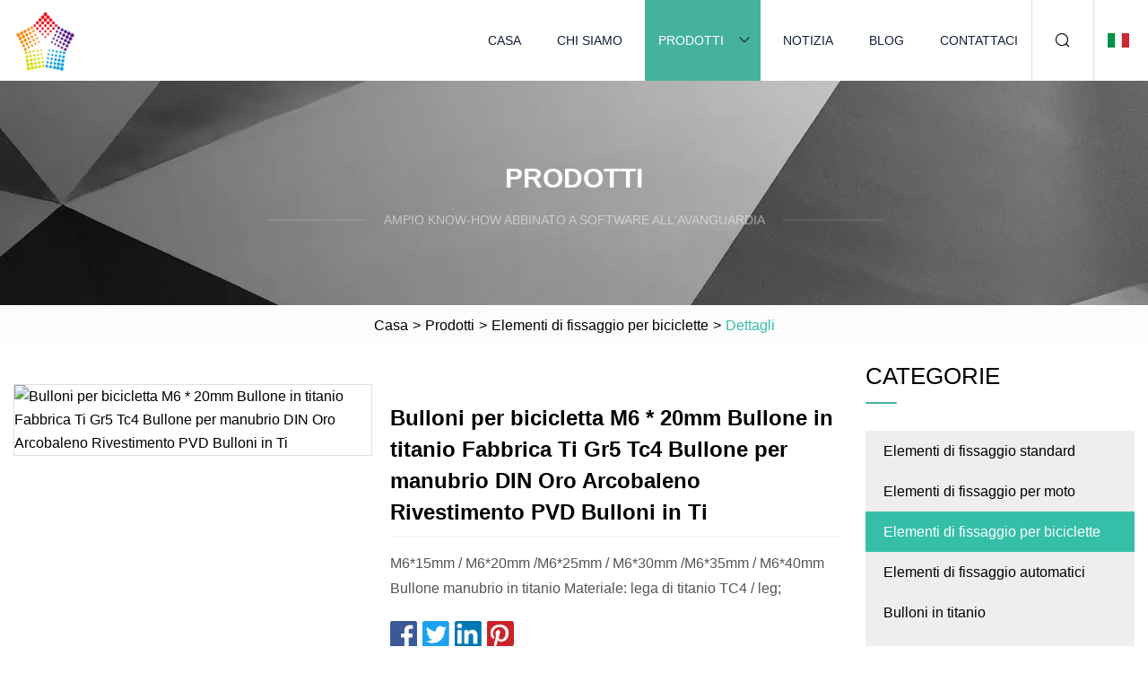

--- FILE ---
content_type: text/html; charset=utf-8
request_url: https://it.sivyerconstruction.com/products/abicycle-bolts-m620mm-titanium-bolt-factory-ti-gr5-tc4-handlebar-screw-din-gold-rainbow-pvd-coating-ti-bolts.htm
body_size: 4759
content:
<!doctype html>
<html lang="it">
<head>
<meta charset="utf-8" />
<title>Bulloni per bicicletta M6 * 20mm Bullone in titanio Fabbrica Ti Gr5 Tc4 Bullone per manubrio DIN Oro Arcobaleno Rivestimento PVD Bulloni in Ti | Gruppo di elementi di fissaggio standard</title>
<meta name="description" content="Bulloni per bicicletta M6 * 20mm Bullone in titanio Fabbrica Ti Gr5 Tc4 Bullone per manubrio DIN Oro Arcobaleno Rivestimento PVD Bulloni in Ti" />
<meta name="keywords" content="Bulloni per bicicletta M6 * 20mm Bullone in titanio Fabbrica Ti Gr5 Tc4 Bullone per manubrio DIN Oro Arcobaleno Rivestimento PVD Bulloni in Ti" />
<meta name="viewport" content="width=device-width, initial-scale=1.0" />
<meta name="application-name" content="Gruppo di elementi di fissaggio standard" />
<meta name="twitter:card" content="summary" />
<meta name="twitter:title" content="Bulloni per bicicletta M6 * 20mm Bullone in titanio Fabbrica Ti Gr5 Tc4 Bullone per manubrio DIN Oro Arcobaleno Rivestimento PVD Bulloni in Ti | Gruppo di elementi di fissaggio standard" />
<meta name="twitter:description" content="Bulloni per bicicletta M6 * 20mm Bullone in titanio Fabbrica Ti Gr5 Tc4 Bullone per manubrio DIN Oro Arcobaleno Rivestimento PVD Bulloni in Ti" />
<meta name="twitter:image" content="https://it.sivyerconstruction.com/uploads/s/e5fcc115275d4104a083aed5491c0e1e.webp" />
<meta http-equiv="X-UA-Compatible" content="IE=edge" />
<meta property="og:site_name" content="Gruppo di elementi di fissaggio standard" />
<meta property="og:type" content="product" />
<meta property="og:title" content="Bulloni per bicicletta M6 * 20mm Bullone in titanio Fabbrica Ti Gr5 Tc4 Bullone per manubrio DIN Oro Arcobaleno Rivestimento PVD Bulloni in Ti | Gruppo di elementi di fissaggio standard" />
<meta property="og:description" content="Bulloni per bicicletta M6 * 20mm Bullone in titanio Fabbrica Ti Gr5 Tc4 Bullone per manubrio DIN Oro Arcobaleno Rivestimento PVD Bulloni in Ti" />
<meta property="og:url" content="https://it.sivyerconstruction.com/products/abicycle-bolts-m620mm-titanium-bolt-factory-ti-gr5-tc4-handlebar-screw-din-gold-rainbow-pvd-coating-ti-bolts.htm" />
<meta property="og:image" content="https://it.sivyerconstruction.com/uploads/s/e5fcc115275d4104a083aed5491c0e1e.webp" />
<link href="https://it.sivyerconstruction.com/products/abicycle-bolts-m620mm-titanium-bolt-factory-ti-gr5-tc4-handlebar-screw-din-gold-rainbow-pvd-coating-ti-bolts.htm" rel="canonical" />
<link href="https://it.sivyerconstruction.com/uploadimg/icons4335917340.png" rel="shortcut icon" type="image/x-icon" />
<link href="https://it.sivyerconstruction.com/themes/astra/toast.css" rel="stylesheet" />
<link href="https://it.sivyerconstruction.com/themes/astra/cyan/style.css" rel="stylesheet" />
<link href="https://it.sivyerconstruction.com/themes/astra/cyan/page.css" rel="stylesheet" />
<script type="application/ld+json">
[{
"@context": "https://schema.org/",
"@type": "BreadcrumbList",
"itemListElement": [{
"@type": "ListItem",
"name": "Casa",
"position": 1,
"item": "https://it.sivyerconstruction.com/"},{
"@type": "ListItem",
"name": "Prodotti",
"position": 2,
"item": "https://it.sivyerconstruction.com/products.htm"},{
"@type": "ListItem",
"name": "Elementi di fissaggio per biciclette",
"position": 3,
"item": "https://it.sivyerconstruction.com/bicycle-fasteners.htm"},{
"@type": "ListItem",
"name": "Bulloni per bicicletta M6 * 20mm Bullone in titanio Fabbrica Ti Gr5 Tc4 Bullone per manubrio DIN Oro Arcobaleno Rivestimento PVD Bulloni in Ti",
"position": 4,
"item": "https://it.sivyerconstruction.com/products/abicycle-bolts-m620mm-titanium-bolt-factory-ti-gr5-tc4-handlebar-screw-din-gold-rainbow-pvd-coating-ti-bolts.htm"
}]}]
</script>
<script type="text/javascript" src="//info.53hu.net/traffic.js?id=08a984h6ak"></script>
</head>
<body class="index">
<!-- header -->
<header>
  <div class="container">
    <div class="head-logo"><a href="https://it.sivyerconstruction.com/" title="Gruppo di elementi di fissaggio standard"><img src="/uploadimg/4335917340.png" width="70" height="70" alt="Gruppo di elementi di fissaggio standard"><span>Gruppo di elementi di fissaggio standard</span></a></div>
    <div class="menu-btn"><em></em><em></em><em></em></div>
    <div class="head-content">
      <nav class="nav">
        <ul>
          <li><a href="https://it.sivyerconstruction.com/">Casa</a></li>
          <li><a href="https://it.sivyerconstruction.com/about-us.htm">Chi siamo</a></li>
          <li class="active"><a href="https://it.sivyerconstruction.com/products.htm">Prodotti</a><em class="iconfont icon-xiangxia"></em>
            <ul class="submenu">
              <li><a href="https://it.sivyerconstruction.com/standard-fasteners.htm">Elementi di fissaggio standard</a></li>
              <li><a href="https://it.sivyerconstruction.com/motorcycle-fasteners.htm">Elementi di fissaggio per moto</a></li>
              <li><a href="https://it.sivyerconstruction.com/bicycle-fasteners.htm">Elementi di fissaggio per biciclette</a></li>
              <li><a href="https://it.sivyerconstruction.com/auto-fasteners.htm">Elementi di fissaggio automatici</a></li>
              <li><a href="https://it.sivyerconstruction.com/titanium-bolts.htm">Bulloni in titanio</a></li>
              <li><a href="https://it.sivyerconstruction.com/titanium-nuts.htm">Dadi in titanio</a></li>
              <li><a href="https://it.sivyerconstruction.com/titanium-washers.htm">Rondelle in titanio</a></li>
              <li><a href="https://it.sivyerconstruction.com/titanium-disc-rotor-bolts.htm">Bulloni del rotore del disco in titanio</a></li>
              <li><a href="https://it.sivyerconstruction.com/titanium-brake-parts.htm">Parti dei freni in titanio</a></li>
              <li><a href="https://it.sivyerconstruction.com/titanium-sprocket-nuts.htm">Dadi della ruota dentata in titanio</a></li>
              <li><a href="https://it.sivyerconstruction.com/titanium-pistons.htm">Pistone in titanio</a></li>
              <li><a href="https://it.sivyerconstruction.com/custom-parts.htm">Parti personalizzate</a></li>
              <li><a href="https://it.sivyerconstruction.com/titanium-caliper-bolts.htm">Bulloni pinza in titanio</a></li>
              <li><a href="https://it.sivyerconstruction.com/titanium-chainring-bolts.htm">Bulloni per corona in titanio</a></li>
              <li><a href="https://it.sivyerconstruction.com/titanium-brake-rotor-bolts.htm">Bulloni del rotore del freno in titanio</a></li>
              <li><a href="https://it.sivyerconstruction.com/titanium-bottle-cage-bolts.htm">Bulloni per portaborraccia in titanio</a></li>
            </ul>
          </li>
          <li><a href="https://it.sivyerconstruction.com/news.htm">Notizia</a></li>
          <li><a href="https://it.sivyerconstruction.com/blog.htm">Blog</a></li>
          <li><a href="https://it.sivyerconstruction.com/contact-us.htm">Contattaci</a></li>
        </ul>
      </nav>
      <div class="head-search"><em class="iconfont icon-sousuo"></em></div>
      <div class="search-input">
        <input type="text" placeholder="Keyword" id="txtSearch" autocomplete="off">
        <div class="search-btn" onclick="SearchProBtn()"><em class="iconfont icon-sousuo" aria-hidden="true"></em></div>
      </div>
      <div class="languagelist">
        <div title="Language" class="languagelist-icon"><span>Language</span></div>
        <div class="languagelist-drop"><span class="languagelist-arrow"></span>
          <ul class="languagelist-wrap">
                            <li class="languagelist-active"><a href="https://it.sivyerconstruction.com/products/abicycle-bolts-m620mm-titanium-bolt-factory-ti-gr5-tc4-handlebar-screw-din-gold-rainbow-pvd-coating-ti-bolts.htm"><img src="/themes/astra/images/language/it.png" width="24" height="16" alt="Italiano" title="it">Italiano </a></li>
                                    <li>
                                        <a href="https://www.sivyerconstruction.com/products/abicycle-bolts-m620mm-titanium-bolt-factory-ti-gr5-tc4-handlebar-screw-din-gold-rainbow-pvd-coating-ti-bolts.htm">
                                            <img src="/themes/astra/images/language/en.png" width="24" height="16" alt="English" title="en">
                                            English
                                        </a>
                                    </li>
                                    <li>
                                        <a href="https://fr.sivyerconstruction.com/products/abicycle-bolts-m620mm-titanium-bolt-factory-ti-gr5-tc4-handlebar-screw-din-gold-rainbow-pvd-coating-ti-bolts.htm">
                                            <img src="/themes/astra/images/language/fr.png" width="24" height="16" alt="Français" title="fr">
                                            Français
                                        </a>
                                    </li>
                                    <li>
                                        <a href="https://de.sivyerconstruction.com/products/abicycle-bolts-m620mm-titanium-bolt-factory-ti-gr5-tc4-handlebar-screw-din-gold-rainbow-pvd-coating-ti-bolts.htm">
                                            <img src="/themes/astra/images/language/de.png" width="24" height="16" alt="Deutsch" title="de">
                                            Deutsch
                                        </a>
                                    </li>
                                    <li>
                                        <a href="https://es.sivyerconstruction.com/products/abicycle-bolts-m620mm-titanium-bolt-factory-ti-gr5-tc4-handlebar-screw-din-gold-rainbow-pvd-coating-ti-bolts.htm">
                                            <img src="/themes/astra/images/language/es.png" width="24" height="16" alt="Español" title="es">
                                            Español
                                        </a>
                                    </li>
                                    <li>
                                        <a href="https://pt.sivyerconstruction.com/products/abicycle-bolts-m620mm-titanium-bolt-factory-ti-gr5-tc4-handlebar-screw-din-gold-rainbow-pvd-coating-ti-bolts.htm">
                                            <img src="/themes/astra/images/language/pt.png" width="24" height="16" alt="Português" title="pt">
                                            Português
                                        </a>
                                    </li>
                                    <li>
                                        <a href="https://ja.sivyerconstruction.com/products/abicycle-bolts-m620mm-titanium-bolt-factory-ti-gr5-tc4-handlebar-screw-din-gold-rainbow-pvd-coating-ti-bolts.htm"><img src="/themes/astra/images/language/ja.png" width="24" height="16" alt="日本語" title="ja"> 日本語</a>
                                    </li>
                                    <li>
                                        <a href="https://ko.sivyerconstruction.com/products/abicycle-bolts-m620mm-titanium-bolt-factory-ti-gr5-tc4-handlebar-screw-din-gold-rainbow-pvd-coating-ti-bolts.htm"><img src="/themes/astra/images/language/ko.png" width="24" height="16" alt="한국어" title="ko"> 한국어</a>
                                    </li>
                                    <li>
                                        <a href="https://ru.sivyerconstruction.com/products/abicycle-bolts-m620mm-titanium-bolt-factory-ti-gr5-tc4-handlebar-screw-din-gold-rainbow-pvd-coating-ti-bolts.htm"><img src="/themes/astra/images/language/ru.png" width="24" height="16" alt="Русский" title="ru"> Русский</a>
                                    </li>
                           
          </ul>
        </div>
      </div>
    </div>
  </div>
</header>
<main>
  <div class="inner-banner"><img src="/themes/astra/images/inner-banner.webp" alt="banner">
    <div class="inner-content">
      <div class="inner-title">Prodotti</div>
      <div class="inner-des"><em></em><span>Ampio know-how abbinato a software all'avanguardia</span><em></em></div>
    </div>
  </div>
  <div class="page-breadcrumbs"><a href="https://it.sivyerconstruction.com/">Casa</a> > <a href="/products.htm">Prodotti</a> > <a href="/bicycle-fasteners.htm">Elementi di fissaggio per biciclette</a> > <span>Dettagli</span></div>
  <div class="page-main page-flex page-products-details">
    <div class="container">
      <div class="page-content">
        <div class="preview-top">
          <div class="preview-container">
            <div class="small-box"><img src="/uploads/s/e5fcc115275d4104a083aed5491c0e1e.webp" alt="Bulloni per bicicletta M6 * 20mm Bullone in titanio Fabbrica Ti Gr5 Tc4 Bullone per manubrio DIN Oro Arcobaleno Rivestimento PVD Bulloni in Ti" /></div>
          </div>
          <div class="preview-info">
            <div class="prodetails-top">
              <h1 class="prodetails-title">Bulloni per bicicletta M6 * 20mm Bullone in titanio Fabbrica Ti Gr5 Tc4 Bullone per manubrio DIN Oro Arcobaleno Rivestimento PVD Bulloni in Ti</h1>
              <div class="prodetails-text line5">M6*15mm / M6*20mm /M6*25mm / M6*30mm /M6*35mm / M6*40mm Bullone manubrio in titanio Materiale: lega di titanio TC4 / leg;</div>
              <div class="sharewrap"></div>
              <div class="prodetails-btn"><a href="javascript:void(0)" class="tosendinquiry">Invia richiesta</a></div>
            </div>
          </div>
        </div>
        <div class="prodetails-content"><h5>Informazioni di base</h5><table width="100%" border="1" cellpadding="0" cellspacing="0" class="table"><tbody><tr><td>Modello numero:</td><td>M6*20</td></tr><tr><td>Laureato</td><td>Lega di titanio</td></tr><tr><td>resistenza alla trazione</td><td>850MPa</td></tr><tr><td>Colori</td><td>Dorato, nero, petrolio, colore Ti naturale</td></tr><tr><td>Tappi a vite</td><td>Testa svasata/tonda/tappo base/testa conica</td></tr><tr><td>Trattamento della superficie</td><td>Rivestimento PVD</td></tr><tr><td>caratteristiche</td><td>Leggero/ad alta resistenza/anticorrosivo</td></tr><tr><td>Tu costruisci</td><td>Gr5</td></tr><tr><td>Applicazione</td><td>Bicicletta</td></tr><tr><td>Pacchetto di trasporto</td><td>Cassa</td></tr><tr><td>specifica</td><td>M6*30</td></tr><tr><td>marchio</td><td>OEM/TACMAN</td></tr><tr><td>Origine</td><td>Cina</td></tr><tr><td>Codice HS</td><td>81089090</td></tr><tr><td>Capacità produttiva</td><td>50000 pezzi/mese</td></tr></tbody></table><h5>Descrizione del prodotto</h5>M6*15mm / M6*20mm /M6*25mm / M6*30mm /M6*35mm / M6*40mm Titan-Lenkerschraube<br>Materiale: lega di titanio TC4/lega di titanio GR5<br>Nota: GR5<br>Norma: DIN<br>Dimensioni: M6*15mm / M6*20mm /M6*25mm / M6*30mm /M6*35mm / M6*40mm<br>Tecnologia di rivestimento: rivestimento PVD<br>Colori: Arcobaleno / Oro / Nero / Colore naturale<br>Quantità: 500 pezzi/borsa;<br>Caratteristiche: lega di titanio TC4 selezionata, alta resistenza, leggerezza, eccellente resistenza, anticorrosione,<br>eccellente resistenza meccanicaRivestimento PVD, lavorazione squisita<br>Applicazioni: biciclette<br>Imballaggio: sacchetto di plastica e cartoni<br>Tempi di consegna: 5-25 giorni<br><br><p><img src="/uploads/p/fef84ea4c1274853bf6532010418302d.webp" alt="Bicycle Bolts M6*20mm Titanium Bolt Factory Ti Gr5 Tc4 Handlebar Screw DIN Gold Rainbow PVD Coating Ti Bolts" width="750px"></p><p><img src="/uploads/p/4bcc21a138914216acafc6a822bd6dd8.webp" alt="Bicycle Bolts M6*20mm Titanium Bolt Factory Ti Gr5 Tc4 Handlebar Screw DIN Gold Rainbow PVD Coating Ti Bolts" width="798px"></p><p><img src="/uploads/p/8c95bfedb3904a62a656d62cc8e100f0.webp" alt="Bicycle Bolts M6*20mm Titanium Bolt Factory Ti Gr5 Tc4 Handlebar Screw DIN Gold Rainbow PVD Coating Ti Bolts" width="800px"></p><p><img src="/uploads/p/4cbbcf6cd5e844b9bc8752a8431b7ce1.webp" alt="Bicycle Bolts M6*20mm Titanium Bolt Factory Ti Gr5 Tc4 Handlebar Screw DIN Gold Rainbow PVD Coating Ti Bolts" width="800px"></p><p><img src="/uploads/p/8e3b33530f734424aeaae68d3aef01c2.webp" alt="Bicycle Bolts M6*20mm Titanium Bolt Factory Ti Gr5 Tc4 Handlebar Screw DIN Gold Rainbow PVD Coating Ti Bolts" width="793px"></p></div>
        <div class="pagelink">
          <div class="pagelink-item"><a href="/products/adin2093-titanium-alloy-steel-din-7980-spring-lock-washers.htm" title="Rondelle elastiche DIN 7980 in acciaio legato al titanio DIN2093"><em></em><span>Precedenti</span></a></div>
          <div class="backlist"><a href="/products.htm"><em class="iconfont icon-caidan"></em><span>Torna alla lista</span></a></div>
          <div class="pagelink-item next"><a href="/products/abike-screws-m4135mm-m420mm-lh-screws-factory-prices-ti-grade-50-din-standard-pvd-coating-3-pcs-6-pcs-ti-screws.htm" title="Bulloni per biciclette M4 * 13.5mm M4 * 20mm Bulloni L/H Prezzi di fabbrica Ti Grado 5.0 DIN Standard Rivestimento PVD 3 pezzi/6 pezzi Bulloni Ti"><em></em><span>Prossimo</span></a></div>
        </div>
        <div class="recommend-products">
          <div class="page-title">Potrebbe piacerti anche</div>
          <ul class="prolist">
            <li><a href="/products/afactory-price-flex-wheel-bearing-sleeve-vw-titanium-metal-security-lock-nut.htm" class="img lazy-wrap"><img data-src="/uploads/s/5fb8e5d62cd04f8d944f1e05453fd086.webp" class="lazy" alt="Manicotto del cuscinetto della ruota flessibile a prezzo di fabbrica VW Dado di bloccaggio di sicurezza in metallo titanio"><span class="lazy-load"></span></a>
              <div class="info"><a href="/products/afactory-price-flex-wheel-bearing-sleeve-vw-titanium-metal-security-lock-nut.htm#send" class="btn" rel="nofollow"><em class="iconfont icon-email-fill"></em></a>
              <a href="/products/afactory-price-flex-wheel-bearing-sleeve-vw-titanium-metal-security-lock-nut.htm" class="title">Manicotto del cuscinetto della ruota flessibile a prezzo di fabbrica VW Dado di bloccaggio di sicurezza in metallo titanio</a></div>
            </li>            <li><a href="/products/mountain-bike-screw-m610-titanium-bike-screws-factory-titanium-fastener-factory-titanium-bicycle-screws-titanium-bike-screws.htm" class="img lazy-wrap"><img data-src="/uploads/s/08f9771986c442ce861ecc4927ff8713.webp" class="lazy" alt="Bullone per mountain bike M6 * 10 Fabbrica di bulloni per bicicletta in titanio Fabbrica di dispositivi di fissaggio in titanio Bulloni per bicicletta in titanio Bulloni per bicicletta in titanio"><span class="lazy-load"></span></a>
              <div class="info"><a href="/products/mountain-bike-screw-m610-titanium-bike-screws-factory-titanium-fastener-factory-titanium-bicycle-screws-titanium-bike-screws.htm#send" class="btn" rel="nofollow"><em class="iconfont icon-email-fill"></em></a>
              <a href="/products/mountain-bike-screw-m610-titanium-bike-screws-factory-titanium-fastener-factory-titanium-bicycle-screws-titanium-bike-screws.htm" class="title">Bullone per mountain bike M6 * 10 Fabbrica di bulloni per bicicletta in titanio Fabbrica di dispositivi di fissaggio in titanio Bulloni per bicicletta in titanio Bulloni per bicicletta in titanio</a></div>
            </li>            <li><a href="/products/schina-factory-custom-made-glock-auto-metal-sear-switch-cnc-machining-milling-precision-parts.htm" class="img lazy-wrap"><img data-src="/uploads/s/9e83d7f7e9094c8987bccca0dc6dee63.webp" class="lazy" alt="Parti di precisione di fresatura lavorate a CNC con interruttore automatico in metallo Glock su misura in fabbrica in Cina"><span class="lazy-load"></span></a>
              <div class="info"><a href="/products/schina-factory-custom-made-glock-auto-metal-sear-switch-cnc-machining-milling-precision-parts.htm#send" class="btn" rel="nofollow"><em class="iconfont icon-email-fill"></em></a>
              <a href="/products/schina-factory-custom-made-glock-auto-metal-sear-switch-cnc-machining-milling-precision-parts.htm" class="title">Parti di precisione di fresatura lavorate a CNC con interruttore automatico in metallo Glock su misura in fabbrica in Cina</a></div>
            </li>          </ul>
        </div>
        <div class="send-inquiry" id="send">
          <div class="page-title">Invia richiesta</div>
          <input type="hidden" name="domain" id="in-domain" value="it.sivyerconstruction.com">
          <div class="feedback">
            <input type="text" placeholder="Phone or WhatsApp:" id="in-phone" name="phone">
            <input type="text" placeholder="Email:*" id="in-email" name="email">
            <textarea placeholder="Content:*" name="content" id="in-content"></textarea>
            <div class="sendbtn">
              <div class="sendnow" id="SubmitName" onclick="SendInquiry()"><em></em><span>Spedisci ora</span></div>
            </div>
          </div>
          <div id="feedbackForm"></div>
        </div>
      </div>
      <aside class="page-aside">
        <div class="page-title">Categorie</div>
        <div class="aside-category">
          <ul>
            <li><a href="/standard-fasteners.htm">Elementi di fissaggio standard</a></li>            <li><a href="/motorcycle-fasteners.htm">Elementi di fissaggio per moto</a></li>			<li><a href="/bicycle-fasteners.htm" class="act">Elementi di fissaggio per biciclette</a></li>            <li><a href="/auto-fasteners.htm">Elementi di fissaggio automatici</a></li>            <li><a href="/titanium-bolts.htm">Bulloni in titanio</a></li>            <li><a href="/titanium-nuts.htm">Dadi in titanio</a></li>            <li><a href="/titanium-washers.htm">Rondelle in titanio</a></li>            <li><a href="/titanium-disc-rotor-bolts.htm">Bulloni del rotore del disco in titanio</a></li>            <li><a href="/titanium-brake-parts.htm">Parti dei freni in titanio</a></li>            <li><a href="/titanium-sprocket-nuts.htm">Dadi della ruota dentata in titanio</a></li>            <li><a href="/titanium-pistons.htm">Pistone in titanio</a></li>            <li><a href="/custom-parts.htm">Parti personalizzate</a></li>            <li><a href="/titanium-caliper-bolts.htm">Bulloni pinza in titanio</a></li>            <li><a href="/titanium-chainring-bolts.htm">Bulloni per corona in titanio</a></li>            <li><a href="/titanium-brake-rotor-bolts.htm">Bulloni del rotore del freno in titanio</a></li>            <li><a href="/titanium-bottle-cage-bolts.htm">Bulloni per portaborraccia in titanio</a></li>          </ul>
        </div>
      </aside>
    </div>
  </div>
</main>
 
<!-- footer -->
<footer>
  <div class="container">
    <div class="foot-item">
      <div class="foot-title">Navigazione</div>
      <ul>
        <li><a href="https://it.sivyerconstruction.com/">Casa</a></li>
        <li><a href="https://it.sivyerconstruction.com/about-us.htm">Chi siamo</a></li>
        <li><a href="https://it.sivyerconstruction.com/products.htm">Prodotti</a></li>
        <li><a href="https://it.sivyerconstruction.com/news.htm">Notizia</a></li>
        <li><a href="https://it.sivyerconstruction.com/blog.htm">Blog</a></li>
        <li><a href="https://it.sivyerconstruction.com/contact-us.htm">Contattaci</a></li>
        <li><a href="https://it.sivyerconstruction.com/sitemap.xml">Mappa del sito</a></li>
        <li><a href="https://it.sivyerconstruction.com/privacy-policy.htm">Privacy Policy</a></li>
      </ul>
    </div>
    <div class="foot-item foot-company">
      <div class="foot-title">Azienda partner</div>
      <ul>
      </ul>
    </div>
    <div class="foot-share"><a href="https://it.sivyerconstruction.com/" rel="nofollow" title="facebook"><em class="iconfont icon-facebook"></em></a><a href="https://it.sivyerconstruction.com/" rel="nofollow" title="linkedin"><em class="iconfont icon-linkedin"></em></a><a href="https://it.sivyerconstruction.com/" rel="nofollow" title="twitter"><em class="iconfont icon-twitter-fill"></em></a><a href="https://it.sivyerconstruction.com/" rel="nofollow" title="youtube"><em class="iconfont icon-youtube"></em></a><a href="https://it.sivyerconstruction.com/" rel="nofollow" title="instagram"><em class="iconfont icon-instagram"></em></a><a href="https://it.sivyerconstruction.com/" rel="nofollow" title="TikTok"><em class="iconfont icon-icon_TikTok"></em></a></div>
    <div class="foot-copyright">
      <p>Copyright &copy; it.sivyerconstruction.com, tutti i diritti riservati.&nbsp;&nbsp;&nbsp;<a href="/cdn-cgi/l/email-protection#8df7ecffeccdfee4fbf4e8ffeee2e3fef9fff8eef9e4e2e3a3eee2e0" target="_blank"><span class="__cf_email__" data-cfemail="c2b8a3b0a382b1abb4bba7b0a1adacb1b6b0b7a1b6abadaceca1adaf">[email&#160;protected]</span></a></p>
    </div>
  </div>
  <div class="gotop"><span>TOP</span></div>
</footer>
 
<!-- script --> 
<script data-cfasync="false" src="/cdn-cgi/scripts/5c5dd728/cloudflare-static/email-decode.min.js"></script><script src="https://it.sivyerconstruction.com/themes/astra/js/jquery3.6.1.js"></script>
<script src="https://it.sivyerconstruction.com/themes/astra/js/vanilla-lazyload.js"></script>
<script src="https://it.sivyerconstruction.com/themes/astra/js/style.js"></script>
<script src="https://it.sivyerconstruction.com/themes/astra/js/page.js"></script>
<script src="https://it.sivyerconstruction.com/themes/astra/js/toast.js"></script>
<script src="https://it.sivyerconstruction.com/themes/astra/js/share.js"></script>
<script src="https://it.sivyerconstruction.com/themes/astra/js/axios.min.js"></script>
<script src="https://it.sivyerconstruction.com/themes/astra/js/contact.js"></script>
<script src="https://platform-api.sharethis.com/js/sharethis.js#property=5eec0fd89a302d0012ac463a&product=sop" type="text/javascript" async></script>
<script defer src="https://static.cloudflareinsights.com/beacon.min.js/vcd15cbe7772f49c399c6a5babf22c1241717689176015" integrity="sha512-ZpsOmlRQV6y907TI0dKBHq9Md29nnaEIPlkf84rnaERnq6zvWvPUqr2ft8M1aS28oN72PdrCzSjY4U6VaAw1EQ==" data-cf-beacon='{"version":"2024.11.0","token":"e43ab3bbaa0846a9a8ae764c7837286a","r":1,"server_timing":{"name":{"cfCacheStatus":true,"cfEdge":true,"cfExtPri":true,"cfL4":true,"cfOrigin":true,"cfSpeedBrain":true},"location_startswith":null}}' crossorigin="anonymous"></script>
</body>
</html>
